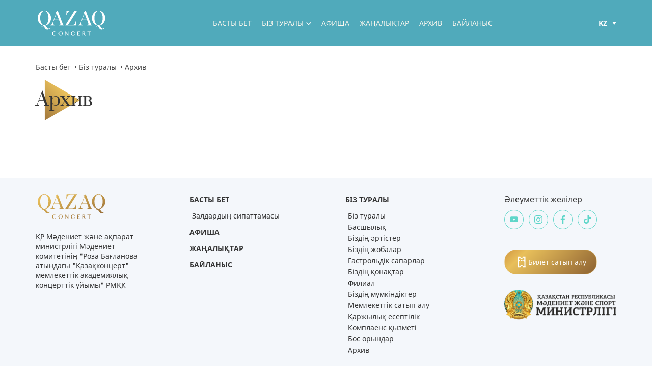

--- FILE ---
content_type: text/html; charset=UTF-8
request_url: https://qazaqconcert.kz/kz/pages/arhiv
body_size: 5658
content:
<!DOCTYPE html>
<html lang="ru">
	<head>
		<meta charset="utf-8">
		<meta http-equiv="X-UA-Compatible" content="IE=edge" />
		<meta name="viewport" content="width=device-width, initial-scale=1.0" />

		<meta name="google-site-verification" content="hcA9nZx6ZJBslKZQHYqPJsryiD-3VxVASyy3uIRXnPU" />

					<title>Архив</title>
			<meta name="description" content=""/>
			<meta name="keywords" content=""/>
		
    	<link rel="icon" href="/img/favicon.png">
			<link rel="stylesheet" href="//code.jquery.com/ui/1.12.1/themes/smoothness/jquery-ui.css">
	    <link rel="stylesheet" href="/css/jquery.fancybox.css">
	    <link rel="stylesheet" href="/css/slick.css">


	    	    	<link rel="stylesheet" href="/css/style.css?_v=8">

	    
	    <link rel="stylesheet" href="/css/app.css?_v=22">

	    <script src="/js/jquery-3.6.0.min.js"></script>

	    <script language="JavaScript" type="text/javascript" src="https://static.ticketon.kz/widget/consumer.js"></script>

		<meta name="csrfToken" content="JIKDzzEblZR8KiSaVSMzAmDxV4ulcpXRvHjhxdAukDCxBKu/D6+o25m4zpMajNqgyhqhHdjkOy6k0FrHEIJnB8XmXSvn8ASBVsE1upcR9OaEGdah5E2lCINmk4ZumMru/dr7pS7o7ML9KsV/69BZGg=="/>	</head>
	<body data-lang="kz">

		
		<div class="alert--fixed box-size " style="display: none;">
	        <div class="alert--content alert--width alert--block box-size">
	            <div class="alert--img">
	                <div class="alert--img__item active box-size">
	                    <svg version="1.1" id="Layer_1" xmlns="http://www.w3.org/2000/svg" xmlns:xlink="http://www.w3.org/1999/xlink" x="0px" y="0px"
	                        viewBox="0 0 329.954 329.954" xml:space="preserve">
	                        <path id="XMLID_89_" d="M99.85,299.045c2.813,2.813,6.629,4.393,10.607,4.393c3.979,0,7.794-1.581,10.606-4.393L325.56,94.548
	                            c2.814-2.813,4.394-6.628,4.394-10.606c0-3.979-1.58-7.794-4.394-10.607l-42.427-42.426c-5.857-5.857-15.355-5.858-21.213,0
	                            L110.461,182.37l-42.428-42.428c-2.813-2.813-6.629-4.394-10.607-4.394s-7.793,1.581-10.606,4.394L4.393,182.369
	                            c-5.857,5.858-5.857,15.355,0,21.213L99.85,299.045z"/>
	                    </svg>
	                </div>
	                <div class="alert--img__item warning box-size">
	                    <svg height="512pt" viewBox="0 -18 512.00043 512" width="512pt" xmlns="http://www.w3.org/2000/svg"><path d="m241 116h30v165h-30zm0 0"/>
	                        <path d="m256 371c-8.277344 0-15 6.722656-15 15s6.722656 15 15 15 15-6.722656 15-15-6.722656-15-15-15zm0 0"/>
	                        <path d="m502.53125 364.714844-180.890625-326.011719c-13.40625-24.230469-37.941406-38.703125-65.640625-38.703125s-52.234375 14.472656-65.640625 38.714844l-180.890625 325.988281c-12.976562 23.480469-12.597656 51.28125 1.027344 74.398437 13.621094 23.101563 37.777344 36.898438 64.597656 36.898438h361.8125c26.820312 0 50.976562-13.796875 64.597656-36.898438 13.625-23.117187 14.003906-50.917968 1.027344-74.386718zm-246.53125 66.285156c-24.8125 0-45-20.1875-45-45s20.1875-45 45-45 45 20.1875 45 45-20.1875 45-45 45zm45-120h-90v-225h90zm0 0"/>
	                    </svg>
	                </div>
	                <div class="alert--img__item error box-size">
	                    <svg class="box-size" version="1.1" id="Capa_1" xmlns="http://www.w3.org/2000/svg" xmlns:xlink="http://www.w3.org/1999/xlink" x="0px" y="0px"
	                        viewBox="0 0 455.111 455.111" xml:space="preserve">
	                        <circle style="fill:#E24C4B;" cx="227.556" cy="227.556" r="227.556"/>
	                        <path style="fill:#D1403F;" d="M455.111,227.556c0,125.156-102.4,227.556-227.556,227.556c-72.533,0-136.533-32.711-177.778-85.333
	                        c38.4,31.289,88.178,49.778,142.222,49.778c125.156,0,227.556-102.4,227.556-227.556c0-54.044-18.489-103.822-49.778-142.222
	                        C422.4,91.022,455.111,155.022,455.111,227.556z"/>
	                        <path style="fill:#FFFFFF;" d="M331.378,331.378c-8.533,8.533-22.756,8.533-31.289,0l-72.533-72.533l-72.533,72.533
	                        c-8.533,8.533-22.756,8.533-31.289,0c-8.533-8.533-8.533-22.756,0-31.289l72.533-72.533l-72.533-72.533
	                        c-8.533-8.533-8.533-22.756,0-31.289c8.533-8.533,22.756-8.533,31.289,0l72.533,72.533l72.533-72.533
	                        c8.533-8.533,22.756-8.533,31.289,0c8.533,8.533,8.533,22.756,0,31.289l-72.533,72.533l72.533,72.533
	                        C339.911,308.622,339.911,322.844,331.378,331.378z"/>
	                    </svg>
	                </div>
	            </div>
	            <div class="alert-text box-size">
	                <div class="alert--title box-size">
	                    	                </div>
	                <!-- <div class="alert--subtitle box-size"></div> -->
	            </div>
	            <div class="alert--x alert--close box-size">
	                <svg class="box-size" version="1.1" id="Layer_1" xmlns="http://www.w3.org/2000/svg" xmlns:xlink="http://www.w3.org/1999/xlink" x="0px" y="0px"
	                viewBox="0 0 284.559 284.559" xml:space="preserve">
	                    <path id="XMLID_90_" d="M4.394,237.739l42.427,42.427c2.812,2.813,6.629,4.394,10.606,4.394c3.978,0,7.794-1.581,10.606-4.394
	                        l74.246-74.246l74.246,74.246c2.813,2.813,6.629,4.394,10.606,4.394c3.978,0,7.794-1.581,10.607-4.394l42.427-42.427
	                        c5.858-5.858,5.858-15.355,0-21.213L205.92,142.28l74.245-74.247c2.814-2.813,4.394-6.628,4.394-10.606
	                        c0-3.979-1.58-7.794-4.394-10.607L237.739,4.393c-5.857-5.858-15.356-5.858-21.213,0.001L142.28,78.639L68.033,4.394
	                        c-5.857-5.858-15.356-5.858-21.213,0L4.394,46.82C1.58,49.633,0,53.448,0,57.426c0,3.978,1.58,7.793,4.394,10.606l74.245,74.247
	                        L4.394,216.526C-1.465,222.384-1.465,231.881,4.394,237.739z"/>
	                </svg>
	            </div>
	        </div>
	        <div class="alert--bg alert--close box-size"></div>

	        	    </div>

		<header>
    <div class="header_top  ">
        <div class="container">
            <a href="/" class="logo"></a>
            <ul class="menu">
                <li><a class="menu_link  " href="/kz/">Басты бет</a></li>
                <li class="sub_menu_link">
                    <a class="menu_link" href="javascript:;">Біз туралы</a>
                    <div class="sub_menu index">
                        <ul class="sub_menu_list">
                                                            <li>
									                                                                            <a class="sub_link" href="/kz/about"  > Біз туралы</a>
                                    									                                </li>
                                                            <li>
									                                                                            <a class="sub_link" href="/kz/directors"  >Басшылық</a>
                                    									                                </li>
                                                            <li>
									                                                                            <a class="sub_link" href="/kz/artists"  >Біздің әртістер</a>
                                    									                                </li>
                                                            <li>
									                                                                            <a class="sub_link" href="/kz/projects"  >Біздің жобалар </a>
                                    									                                </li>
                                                            <li>
									                                                                            <a class="sub_link" href="http://gastrol.qazaqconcert.kz/gastrol" target="_blank" >Гастрольдік сапарлар</a>
                                    									                                </li>
                                                            <li>
									                                                                            <a class="sub_link" href="/kz/guests"  >Біздің қонақтар</a>
                                    									                                </li>
                                                            <li>
									                                                                            <a class="sub_link" href="/kz/branch"  >Филиал</a>
                                    									                                </li>
                                                            <li>
									                                                                            <a class="sub_link" href="/kz/services"  >Біздің мүмкіндіктер</a>
                                    									                                </li>
                                                            <li>
									                                                                            <a class="sub_link" href="https://www.goszakup.gov.kz/ru/registry/plan?filter%5Bname%5D=&amp;filter%5Bcustomer%5D=030940002698&amp;filter%5Bnumber%5D=&amp;filter%5Bspec%5D=&amp;filter%5Bstatus%5D=&amp;filter%5Bqvazi%5D=&amp;smb" target="_blank" >Мемлекеттік сатып алу</a>
                                    									                                </li>
                                                            <li>
									                                                                            <a class="sub_link" href="https://gr5.gosreestr.kz/p/ru/GrObjects/objects/teaser-view/221382?WebReportPluginId=3275f66e-bd18-493e-a997-dad0883fe131&amp;WebReportId=0&amp;OptionName=WebReports" target="_blank" >Қаржылық есептілік</a>
                                    									                                </li>
                                                            <li>
									                                                                            <a class="sub_link" href="/kz/pages/kompleans-sluzba"  >Комплаенс қызметі</a>
                                    									                                </li>
                                                            <li>
									                                                                            <a class="sub_link" href="/kz/vakancies"  >Бос орындар</a>
                                    									                                </li>
                                                            <li>
									                                                                            <a class="sub_link" href="/kz/pages/arhiv"  >Архив</a>
                                    									                                </li>
                                                    </ul>
                    </div>
                </li>
                <li><a class="menu_link " href="/kz/posters">Афиша</a></li>
                <!--<li><a class="menu_link " href="/kz/artists">Біздің артистер</a></li>-->
                <li><a class="menu_link  " href="/kz/news">Жаңалықтар</a></li>
                <!--<li><a class="menu_link  " href="/kz/visit">"Qazaqstan" ОКЗ туралы</a></li>-->
<!--                <li><a class="menu_link --><!-- " href="/--><!--albums">--><!--</a></li>-->
                <li><a class="menu_link  " href="/kz/archive">Архив</a></li>
                <li><a class="menu_link  " href="/kz/contacts">Байланыс</a></li>
            </ul>
            <div class="right_top">
                <div class="mob_menu">
                    <span class="menu_btn">Мәзір                        <div class="burger_btn">
                            <div class="mob-start">
                                <span class="menu1"></span>
                                <span class="menu2"></span>
                                <span class="menu3"></span>
                            </div>
                        </div>
                    </span>
                </div>

                <div class="lang_block">
                    <a href="javascript:;" class="lang choice">kz</a>
                    <div class="other_lang">
                        <a href="/ru/kz/pages/arhiv" class="lang"  >Рус</a>
                        <a href="/en/kz/pages/arhiv" class="lang"  >ENG</a>
                        <a href="/kz/pages/arhiv" class="lang" style="display: none;" >Қаз</a>
                        <!-- <a href="/qq/kz/pages/arhiv" class="lang"  >Qaz</a> -->
                    </div>
                </div>
            </div>

        </div>
        <div class="under_nav">
            <span class="close">X</span>
        </div>
    </div>

    
</header>

		    <section class="page">
        <div class="container">
            <ul class="breadcrumbs">
                <li><a href="/kz/">Басты бет</a></li>
                <li><a>Біз туралы</a></li>
                <li><a>Архив</a></li>
            </ul>
            <p class="title figure poly_3 poly_3_yellow">Архив</p>
            <div class="about_block page_text text">
                            </div>
        </div>
    </section>




		<footer>
    <div class="footer_top">
        <div class="container">
            <ul class="footer_list">
                <li><a class="logo logo_footer" href="/kz/"></a></li>
                <li><p class="logo_text">ҚР Мәдениет және ақпарат министрлігі Мәдениет комитетінің "Роза Бағланова атындағы "Қазақконцерт" мемлекеттік академиялық концерттік ұйымы" РМҚК</p></li>
            </ul>
            <ul class="footer_list">
                <li class="list_title"><a class="footer_link" href="/kz/">Басты бет</a></li>
                <li style="margin-bottom: 10px"><a href="/kz/visit">Залдардың сипаттамасы</a></li>
                <li class="list_title"><a class="footer_link" href="/kz/posters">Афиша</a></li>
                <li class="list_title"><a class="footer_link" href="/kz/news">Жаңалықтар</a></li>
                <li class="list_title"><a class="footer_link" href="/kz/contacts">Байланыс</a></li>
            </ul>
            <ul class="footer_list">
                <li class="list_title"><a class="footer_link" href="/kz/about">Біз туралы</a></li>
                                    <li>
                                                                            <a href="/kz/about"  > Біз туралы</a>
                                                                    </li>
                                    <li>
                                                                            <a href="/kz/directors"  >Басшылық</a>
                                                                    </li>
                                    <li>
                                                                            <a href="/kz/artists"  >Біздің әртістер</a>
                                                                    </li>
                                    <li>
                                                                            <a href="/kz/projects"  >Біздің жобалар </a>
                                                                    </li>
                                    <li>
                                                                            <a href="http://gastrol.qazaqconcert.kz/gastrol" target="_blank" >Гастрольдік сапарлар</a>
                                                                    </li>
                                    <li>
                                                                            <a href="/kz/pages/guests"  >Біздің қонақтар</a>
                                                                    </li>
                                    <li>
                                                                            <a href="/kz/branch"  >Филиал</a>
                                                                    </li>
                                    <li>
                                                                            <a href="/kz/services"  >Біздің мүмкіндіктер</a>
                                                                    </li>
                                    <li>
                                                                            <a href="https://www.goszakup.gov.kz/ru/registry/plan?filter%5Bname%5D=&amp;filter%5Bcustomer%5D=030940002698&amp;filter%5Bnumber%5D=&amp;filter%5Bspec%5D=&amp;filter%5Bstatus%5D=&amp;filter%5Bqvazi%5D=&amp;smb" target="_blank" >Мемлекеттік сатып алу</a>
                                                                    </li>
                                    <li>
                                                                            <a href="https://gr5.gosreestr.kz/p/ru/GrObjects/objects/teaser-view/221382?WebReportPluginId=3275f66e-bd18-493e-a997-dad0883fe131&amp;WebReportId=0&amp;OptionName=WebReports" target="_blank" >Қаржылық есептілік</a>
                                                                    </li>
                                    <li>
                                                                            <a href="/kz/pages/kompleans-sluzba"  >Комплаенс қызметі</a>
                                                                    </li>
                                    <li>
                                                                            <a href="/kz/vakancies"  >Бос орындар</a>
                                                                    </li>
                                    <li>
                                                                            <a href="/kz/pages/arhiv"  >Архив</a>
                                                                    </li>
                                <!-- <li><a href="/kz/sixty-years">«QAZAQСONCERT» 60 жыл</a></li>
                <li><a href="/kz/services">Біздің мүмкіндіктер</a></li>
                <li><a href="/kz/directors">Басшылық</a></li>
                <li><a href="/kz/artists">Ұжымдар</a></li>
                <li><a href="/kz/folklore">Фольклор</a></li>
                <li><a href="/kz/classic">Классика</a></li>
                <li><a href="/kz/estrada">Эстрада</a></li>
                <li><a href="/kz/theatre">Театр</a></li>
                <li><a href="/kz/albums">Фотоесеп</a></li>
                <li><a href="/kz/vakancies">Бос орындар</a></li> -->
            </ul>
            <ul class="footer_list">
                <li><p>Әлеуметтік желілер</p></li>
                <li class="soc_block">
                                            <a class="soc_item youtube" href="https://www.youtube.com/channel/UC4CKGPP1Ex7HG6pMbE3TBaw" target="_blank"></a>
                                                                <a class="soc_item instagram" href="https://www.instagram.com/qazaqconcert/" target="_blank"></a>
                                                                <a class="soc_item facebook" href="https://www.facebook.com/RBQazaqconcert" target="_blank"></a>
                                                                <a class="soc_item tiktok" href="https://www.tiktok.com/@qazaqconcertlive?_" target="_blank"></a>
                                    </li>
                <li><a class="ticket_btn" href="javascript:ticketon.openPlace('https://ticketon.kz/place/ckz-qazaqstan')">
                <svg width="26" height="27" viewBox="0 0 26 27" fill="none" xmlns="http://www.w3.org/2000/svg">
                  <path d="M15.5758 2.69117C15.5896 4.18034 14.3945 5.40063 12.9065 5.41863C11.4154 5.43663 10.1932 4.24201 10.1745 2.75169L8.57733 2.76854L8.57848 2.77275L5.3374 2.81029L5.5856 24.3634L8.81595 24.3259L10.4479 24.3063C10.4319 22.8302 11.6154 21.6175 13.0923 21.5992C14.5707 21.5823 15.7811 22.7666 15.7987 24.245L17.4322 24.227L20.663 24.1891L20.414 2.63525L15.5758 2.69117ZM18.358 11.2922L18.4836 22.0618L16.8091 22.0818C16.0476 20.8071 14.6642 19.9514 13.0731 19.9713C11.4832 19.9893 10.1208 20.876 9.3878 22.1676L7.71248 22.1867L7.58877 11.4182L9.74209 11.3937L9.72332 9.7785L7.56962 9.8034L7.5137 4.95671L9.2051 4.93833C9.96653 6.20228 11.3442 7.04836 12.9253 7.03304C14.5106 7.01504 15.8722 6.13602 16.6065 4.85253L18.2822 4.83223L18.3377 9.67777L16.2721 9.7019L16.2912 11.319L18.358 11.2922Z" fill="white"/>
                  <path d="M11.347 11.3763L14.6 11.3384L14.5811 9.72217L11.3281 9.76012L11.347 11.3763Z" fill="white"/>
                </svg>
                <span>Билет сатып алу</span>
                </a></li>
                <li>
                    <a class="min_sport_logo" href="https://www.gov.kz/memleket/entities/mcs?lang=kk" target="_blank">
                        <img src="/img/mcs_logo_dr.png" alt="">
                    </a>
                </li>
            </ul>
        </div>
    </div>
    <div class="footer_bottom">
        <div class="container">
            <p>©2019-2026. Барлық құқықтар сақталған.</p>
            <p>Разработка сайтов в <a href="https://astanacreative.kz" target="_blank">AstanaCreative</a></p>
        </div>
    </div>
</footer>

	    <div class="popup request" id="contact_form">
	        <p class="request_title">Форма заявки</p>
	        <form method="post" accept-charset="utf-8" class="request_form" action="/kz/requests/send" action="/kz/pages/arhiv"><div style="display:none;"><input type="hidden" name="_csrfToken" autocomplete="off" value="JIKDzzEblZR8KiSaVSMzAmDxV4ulcpXRvHjhxdAukDCxBKu/D6+o25m4zpMajNqgyhqhHdjkOy6k0FrHEIJnB8XmXSvn8ASBVsE1upcR9OaEGdah5E2lCINmk4ZumMru/dr7pS7o7ML9KsV/69BZGg=="/></div>	            <label for="">Аты-жөні*</label>
	            <input class="form_item" type="text" name="name" required>
	            <label for="">Телефон*</label>
	            <input class="form_item"  name="phone" type="tel" required>
	            <label for="">Email</label>
	            <input class="form_item" name="email" type="email">
	            <label for="">Хабарлама</label>
	            <textarea class="form_item" name="message" id="" cols="30" rows="4"></textarea>
	            <input type="hidden" id="vacancy_name" name="vacancy_name">
	            <button type="submit" class="form_btn">Өтінімді жіберу</button>
	        </form>	    </div>

			<div class="popup request vakancy_form" id="vakancy_form">
	        <p class="request_title">Өтінішіңізді жіберіңіз</p>
	        <form method="post" accept-charset="utf-8" class="request_form" action="/kz/requests/send" action="/kz/pages/arhiv"><div style="display:none;"><input type="hidden" name="_csrfToken" autocomplete="off" value="JIKDzzEblZR8KiSaVSMzAmDxV4ulcpXRvHjhxdAukDCxBKu/D6+o25m4zpMajNqgyhqhHdjkOy6k0FrHEIJnB8XmXSvn8ASBVsE1upcR9OaEGdah5E2lCINmk4ZumMru/dr7pS7o7ML9KsV/69BZGg=="/></div>	            <label for="">Аты-жөні*</label>
	            <input class="form_item" type="text" name="name" required>
	            <label for="">Email</label>
	            <input class="form_item" name="email" type="email">
							<label for="">Хабарлама</label>
	            <textarea class="form_item" name="message" id="" cols="30" rows="4"></textarea>
							<label class="input-file">
								<input type="file" name="file">
								<span class="input-file-btn">
									<svg width="22" height="22" viewBox="0 0 22 22" fill="none" xmlns="http://www.w3.org/2000/svg">
										<path d="M8.94336 11.9336C9.37281 12.5077 9.92072 12.9827 10.5499 13.3265C11.1791 13.6703 11.8749 13.8747 12.59 13.9259C13.3052 13.9771 14.0229 13.8739 14.6947 13.6233C15.3665 13.3728 15.9765 12.9806 16.4834 12.4736L19.4834 9.47356C20.3942 8.53055 20.8981 7.26754 20.8867 5.95655C20.8753 4.64557 20.3495 3.39151 19.4225 2.46447C18.4954 1.53743 17.2413 1.01158 15.9304 1.00019C14.6194 0.988797 13.3564 1.49277 12.4134 2.40356L10.6934 4.11356" stroke="black" stroke-width="2" stroke-linecap="round" stroke-linejoin="round"/>
										<path d="M12.9436 9.93357C12.5141 9.35945 11.9662 8.88439 11.337 8.54063C10.7078 8.19688 10.0121 7.99246 9.29691 7.94124C8.58177 7.89002 7.86397 7.99321 7.19221 8.24379C6.52045 8.49438 5.91044 8.8865 5.40356 9.39357L2.40356 12.3936C1.49277 13.3366 0.988797 14.5996 1.00019 15.9106C1.01158 17.2216 1.53743 18.4756 2.46447 19.4027C3.39151 20.3297 4.64557 20.8556 5.95655 20.8669C7.26754 20.8783 8.53055 20.3744 9.47356 19.4636L11.1836 17.7536" stroke="black" stroke-width="2" stroke-linecap="round" stroke-linejoin="round"/>
									</svg>
								</span>
								<span class="input-file-text">Приложить резюме</span>
							</label>
	            <input type="hidden" id="vacancy_name" name="vacancy_name">
	            <button type="submit" class="form_btn">Өтінімді жіберу</button>
	        </form>	    </div>



	    <script src="/js/jquery.fancybox.min.js"></script>
			<script src="//code.jquery.com/jquery-1.12.4.js"></script>
  		<script src="//code.jquery.com/ui/1.12.1/jquery-ui.js"></script>
			<script src="/js/waypoints.js"></script>
			<script src="/js/datepicker-en-GB.js"></script>
			<script src="/js/datepicker-kk.js?_v=2"></script>
			<script src="/js/datepicker-ru.js"></script>

			<script src="/js/slick.min.js"></script>

	    
			<script src="/js/app.js?_v=18"></script>

	    

	    <script src="/js/lazyload.min.js"></script>
	    <script>
	    	var lazyLoadInstance = new LazyLoad({
	    		elements_selector: ".lazy"
	    	});
	    </script>

	</body>
</html>


--- FILE ---
content_type: text/css
request_url: https://qazaqconcert.kz/css/app.css?_v=22
body_size: 5868
content:
/*elements*/
.title {
  font-family: 'Prata',Arial,Helvetica,sans-serif;
}
body {
  font-family: 'NotoSans',Arial,Helvetica,sans-serif;
}
.pagination {
  margin: 0;
  margin-top: 40px;
  gap: 10px;
}
.pagination a {
  display: flex;
  align-items: center;
  justify-content: center;
  width: 42px;
  height: 42px;
  border-radius: 6px;
  color: #333333;
  border: 1px solid transparent;
  transition: all 0.3s ease-in-out;
}
.pagination a:hover:not(.disabled) {
  border-color: #5ED6C9;
}
.pagination li.active a {
  background: #5ED6C9;
}
.other_type {
  z-index: 1;
}

.sub_menu_link:hover .sub_menu {
  max-height: 580px;
}

/*header*/
.header_top {
  background: #50AABB;
}
.header_top.scroll {
  background: #50AABB;
}
.logo {
  display: block;
  width: 140px;
  height: 50px;
  background: url(../img/logo-head.svg) center / contain no-repeat;
}
.menu_link {
  font-size: 14px;
}
.lang.choice {
  color: #FFFFFF;
}
.lang_block{
  background: url(../img/arr-down.svg) center right no-repeat;
}
.other_lang {
  top: 115%;
  background: #50AABB;
}
.sub_link {
  background: rgba(80, 170, 187, 0.8);
}
.under_nav {
  background: rgba(80, 170, 187, 0.8);
}

/*footer*/
footer {
  background: #F4F7FB;
}
.logo_footer {
  background: url(../img/logo-footer.svg) center / contain no-repeat;
}
.footer_list, .footer_link {
  color: #333333;
}
.footer_list a:not(.footer_link) {
  color: #333333;
}
footer .soc_item {
  border: 1px solid rgba(94, 214, 201, 1);
}
footer .youtube {
  background-image: url(../img/youtube-bl.svg);
}
footer .instagram {
  background-image: url(../img/insta-bl.svg);
}
footer .facebook {
  background-image: url(../img/facebook-bl.svg);
}
footer .telegram {
  background-image: url(../img/telegram-bl.svg);
}
footer .tiktok {
  background-image: url(../img/tiktok-bl.svg);
}
.footer_list a.ticket_btn {
    display: flex;
    align-items: center;
    gap: 10px;
    width: max-content;
    border-radius: 40px;
    padding: 10px 20px;
    background: linear-gradient(135deg, #D19740 0%, #E9C05B 19.23%, #916634 95.83%);
    background-repeat: no-repeat;
    border: 1px solid rgba(223, 175, 75, 0.5);
    color: #FFFFFF;
}
.footer_bottom{
  display: flex;
  flex-wrap: wrap;
  align-items: center;
  justify-content: space-between;
  gap: 20px;
  color: #333333;
  /* border-top: 1px solid #333333; */
}
.footer_bottom a {
  color: #333333;
  text-decoration: underline;
}

/*main slider*/
.slide .container {
  display: none;
}

/*bottom slider*/
.bottom_slide {
  display: grid;
  grid-template-columns: 45% 1fr;
  margin: 0 5px;
}
.bottom_slide_img {
  float: none;
  width: 100%;
  height: 100%;
  min-height: 155px;
  border-radius: 15px 0px 0px 15px;
  overflow: hidden;
}
.bottom_slide_text {
  display: flex;
  flex-direction: column;
  height: 100%;
  width: 100% !important;
  margin: 0;
  padding: 18px 15px;
  background: linear-gradient(180deg, #FFFFFF 33.89%, rgba(255, 255, 255, 0) 100%);
  border-width: 1px 1px 1px 0px;
  border-style: solid;
  border-color: rgba(255, 255, 255, 0.5);
  backdrop-filter: blur(200px);
  border-radius: 0px 15px 15px 0px;
  color: #333333;
}
.slide_title {
  color: #333333;
}
.slick-dots .slick-active button {
  padding: 6px;
  background: #5BB6C4;
}

/*social icon*/
.soc_item {
  width: 38px;
  height: 38px;
  opacity: 1;
  transition: all 0.3s linear;
}
.soc_item:hover {
  transform: scale(1.2) rotateZ(-90deg);
}

/*figure*/
.figure {
  z-index: 0;
  max-width: max-content;
}
.poly_0:before {
  left: 72px;
  width: 75px;
  height: 75px;
  top: 50%;
  border-radius: 50%;
  background: linear-gradient(135deg, #D19740 0%, #E9C05B 32.92%, #916634 95.83%);
  transform: translateY(-50%);
}
.poly_01::before {
  top: 0;
  transform: unset;
}
.poly_04::before {
  left: 100px;
}
.poly_14::before {
  border-radius: 100%;
}
.figure span {
  position: relative;
  z-index: 1;
}

/*concert section*/
.concert {
  overflow: hidden;
}
.concert__slider .slick-list {
  padding: 20px 0;
}
.concert__slider .slick-track {
  display: flex;
  align-items: stretch;
  height: 100%;
}
.concert__card {
  display: flex !important;
  flex-direction: column;
  height: auto;
  margin: 0 10px;
  background: #FFFFFF;
  box-shadow: 0px 0px 15px rgba(0, 0, 0, 0.05);
  border-radius: 5px;
  overflow: hidden;
}
.concert__img {
  min-height: 220px;
  height: 220px;
  overflow: hidden;
}
.concert__img img {
  width: 100%;
  max-width: 100%;
  height: 100%;
  object-fit: cover;
  transition: all 0.3s ease-in-out;
}
.concert__img:hover img {
  transform: scale(1.1);
}
.concert__caption {
  flex-grow: 1;
  padding: 20px;
  background: url(/img/back-1.png) center/cover no-repeat;
  color: inherit;
}
.concert__desc {
  display: flex;
  flex-direction: column;
  /* height: -webkit-fill-available; */
  padding: 20px;
}
.concert__info {
  display: grid;
  gap: 15px;
  padding-bottom: 15px;
  margin-bottom: 15px;
  border-bottom: 1px solid #EAE5E5;
}
.concert__hall {
  margin-bottom: 15px;
}
.concert__btn {
  display: block;
  max-width: max-content;
  padding: 10px 25px;
  /* margin-top: auto; */
  background: #5ED6C9;
  color: #FFFFFF;
}
.concert .slick_next {
  right: -30px;
  background: url(../img/right_y.svg) center / 14px no-repeat;
}
.concert .slick_prev {
  left: -30px;
  background: url(../img/left_y.svg) center / 14px no-repeat;
}

/*news section*/
.news {
  background-color: #F4F7FB;
}
.news__wrap {
  display: grid;
  grid-template-columns: 5fr 7fr;
  gap: 15px;
}
.news_item {
  background-color: #FFFFFF;
}
.news_item_rw:first-child {
  grid-row: span 4;
  display: flex;
  flex-direction: column;
  box-shadow: 0px 0px 20px rgba(0, 0, 0, 0.05);
  border-radius: 5px;
  overflow: hidden;
}
.news_item_rw {
  display: grid;
  grid-template-columns: 141px 1fr;
  box-shadow: 0px 0px 20px rgba(0, 0, 0, 0.05);
  border-radius: 5px;
  overflow: hidden;
}
.news_item_rw:first-child .news_img {
  flex-grow: 1;
  margin-bottom: 0;
}
.news_item_rw .news_img {
  height: 117px;
  margin-bottom: 0;
}
.news__desc {
  padding: 20px;
}
.news__desc .afisha_date, .news__desc .afisha_title {
  text-align: start;
  overflow: hidden;
  text-overflow: ellipsis;
  display: -moz-box;
  display: -webkit-box;
  line-clamp: 2;
  box-orient: vertical;
  -moz-box-orient: vertical;
  -webkit-line-clamp: 2;
  -webkit-box-orient: vertical;
}
.news__desc .afisha_date {
  color: #429D9F;
  font-weight: 400;
  font-size: 14px;
}
.news_img img {
  object-position: 50% 40%;
}
.more--yellow {
  background: linear-gradient(135deg, #D19740 0%, #E9C05B 32.92%, #916634 95.83%);
}
.archive_cards .slick-list, .archive_cards .slick-track {
  height: 100%;
}
.archive_card {
  display: flex !important;
  gap: 50px;
}
.archive_card .afisha_img {
  width: 200px;
  height: auto;
  flex-shrink: 0;
}
.afisha_img img {
  width: 100%;
  height: 100%;
}
.archive_card  .afisha_desc {
  display: grid;
  gap: 25px;
  align-self: center;
}
.archive_card .afisha_info {
  display: grid;
  gap: 15px;
}
.archive_card  .afisha_title {
  font-size: 24px;
  font-family: 'Prata';
  text-align: start;
}
.archive_card .afisha_btn_more {
  border: 1px solid #5ED6C9;
  border-radius: 16px;
  font-size: 16px;
}

/* Место проведения: ARTE галереясы / ARTE Gallery
Начало: 19:00
Продолжительность: 1ч. 30мин. */

/*about section*/
.about_section {
  padding: 90px 0;
}
.about__container {
  color: #FFFFFF;
}
.about__title span {
  display: block;
  color: rgba(249, 200, 71, 1);
}
.d-flex {
  align-content: flex-start;
  align-items: flex-start;
}
.about_bg img {
  height: 100%;
  width: 100%;
  max-width: 100%;
  object-fit: cover;
  margin-top: 0;
}
.about_btn:before {
  content: none;
}
.about_btn span {
  position: relative;
  z-index: 1;
}
.qazaq__container {
  position: relative;
}
.qazaq__desc {
  position: relative;
  z-index: 1;
  width: 100%;
  max-width: 562px;
}
.qazaq__slider {
  position: absolute;
  right: 0;
  top: 50%;
  transform: translateY(-50%);
  width: 100%;
  height: 85%;
}
.qazaq__slide {
  position: relative;
  display: block;
  width: 100%;
  height: 100%;
}
.qazaq__media {
  position: relative;
  display: block;
  width: 100%;
  height: 100%;
}
.qazaq__media::before {
  position: absolute;
  right: 0;
  left: 0;
  top: 0;
  bottom: 0;
  content: '';
  width: 100%;
  height: 100%;
  background: linear-gradient(90deg, #FFFFFF 39%, rgba(255, 255, 255, 0) 100%);
}
.qazaq__media::after {
  position: absolute;
  top: 50%;
  right: 20%;
  transform: translateY(-50%);
  content: '';
  width: 120px;
  height: 120px;
  border-radius: 100%;
  background: url(/img/play-1.svg) #fff center no-repeat;
  z-index: 2;
}
.qazaq__media img {
  width: 100%;
  max-width: 100%;
  height: 100%;
  object-fit: cover;
}
.qazaq__slider .slick-list , .qazaq__slider .slick-track {
  height: 100%;
}
.qazaq_arrows {
  position: absolute;
  bottom: 0;
  right: 0;
  display: flex;
  gap: 1px;
}
.qazaq__slider .slick_arrow {
  position: relative;
  top: auto;
  left: auto;
  display: flex;
  align-items: center;
  justify-content: center;
  width: 45px;
  height: 45px;
  transform: unset;
  background: rgba(255, 255, 255, 0.75);
}

/*tour section*/
.tour_bg {
  background: #F4F7FB;
}
.tour_text .title {
  text-align: start;
  margin-bottom: 30px;
}
.tour_text {
  width: 50%;
}
.tour__desc {
  margin-bottom: 30px;
}
.tour_text__buttons {
  gap: 60px;
}
.tour_text .more {
  margin: 0;
}
/*partner section*/
.partner_slider {
  margin-top: 50px;
}
.partner_slider .slick-list {
  padding: 20px 0;
}
.partner {
  height: 86px;
  background: #FFFFFF;
  background-size: contain;
  background-repeat: no-repeat;
  background-position: center;
  box-shadow: 0px 0px 20px rgba(0, 0, 0, 0.05);
}

/*breadcrumbs*/
.page {
  padding-top: 90px;
}

/*files*/
.file__item{
  display: flex;
  align-items: center;
  gap: 30px;
  padding: 30px;
  background-color: #FFFFFF;
  box-shadow: 0px 0px 20px rgba(0, 0, 0, 0.05);
  border-radius: 4px;
  font-size: 18px;
}
.file__item span {
  flex-grow: 1;
}
.file {
  align-self: flex-start;
  min-width: 38px;
  height: 50px;
}
.file__downl svg {
  width: 18px;
  height: 15px;
  pointer-events: none;
}
.file__downl path {
  transition: all 0.3s ease-in-out;
}
.file__downl:hover path {
  stroke: #4086f4;
}
.file__caption {
  display: grid;
  flex-grow: 1;
}

/*about page*/
.page_about {
  position: relative;
}
.page_about::before {
  content: '';
  background: url(../img/back-2.png) no-repeat;
  background-size: cover;
  background-position-x: left;
  height: 95%;
  width: 20%;
  position: absolute;
  bottom: 0;
  left: 0;
}
.page_about::after {
  content: '';
  background: url(../img/back-3.png) no-repeat;
  background-size: cover;
  background-position-x: right;
  width: 35%;
  height: 100%;
  position: absolute;
  top: 50%;
  transform: translateY(-50%);
  right: 0;
  z-index: -1;
}
.about__wrap .title {
  margin-bottom: 50px;
}
.about__box {
  display: grid;
  grid-template-columns: 1fr 363px;
  column-gap: 60px;
  row-gap: 30px;
}
.card__img {
  height: 570px;
  margin-bottom: 20px;
}
.card__img img {
  width: 100%;
  height: 100%;
  max-width: 100%;
  object-fit: cover;
}

/*directors page*/
.dir_item {
  border: 1px solid #DFDFDF;
  background-color: #FFFFFF;
  box-shadow: unset;
}
.dir_img {
  min-height: 262px;
  width: 32%;
}
.dir_text {
  width: 68%;
  padding: 25px;
  text-align: start;
}
.dir_text:before {
  content: none;
}
.dir_name {
  margin-bottom: 20px;
}
.dir_position {
  padding: 0;
  margin-bottom: 20px;
  font-size: 16px;
}
.dir_position:before {
  content: none;
}
.dir_btn {
  display: block;
  max-width: max-content;
  border-radius: 0;
  color: #FFFFFF;
}

/*artists page*/
.artist {
  display: flex;
  flex-wrap: wrap;
}
.artist__more_box {
  display: flex;
  flex-wrap: wrap;
  gap: 20px;
}
.artist__more {
  display: inline-block;
  padding: 10px 15px;
  border: 1px solid rgb(48, 213, 200);
  transition: all 0.3s ease;
}
.artist__more:last-child {
  margin-right: 0;
}
.artist__more_dr {
  background-color: transparent;
  border: 1px solid #DFDFDF;
}
.artist__more::after {
  content: none;
}
.artist__more:hover {
  background-color: rgb(0, 239, 220);
  border: 1px solid rgb(0, 239, 220);
}
.artist_item {
  flex: 1 1 20%;
  padding: 30px;
  text-align: center;
}
.artist__more_box .more {
  margin-right: 0;
}
/*inner artist*/
.page_desc, .page_info {
position: relative;
}
.page_info::before {
  content: '';
  background: url(../img/back-5.png) no-repeat;
  background-size: contain;
  background-position-x: right;
  width: 10%;
  height: 55%;
  position: absolute;
  top: 10px;
  left: 5%;
  z-index: -1;
}
.page_desc::before {
  content: '';
  background: url(../img/back-4.png) no-repeat;
  background-size: contain;
  background-position-x: right;
  width: 10%;
  height: 55%;
  position: absolute;
  top: 50%;
  transform: translateY(-50%);
  left: 5%;
  z-index: -1;
}
.page_desc::after {
  content: '';
  background: url(../img/back-3.png) no-repeat;
  background-size: cover;
  background-position-x: right;
  width: 35%;
  height: 100%;
  position: absolute;
  top: 50%;
  transform: translateY(-50%);
  right: 0;
  z-index: -1;
}
.category_inner_content {
  margin: 0;
}
.category_inner_box {
  display: grid;
  grid-template-columns: 1fr 35%;
  column-gap: 60px;
  row-gap: 30px;
}
.category_inner_img {
  height: 590px;
  padding: 60px;
  background-color: #FFF9EA;
  background-image: url(../img/bg2.png);
  background-repeat: no-repeat;
  background-size: cover;
  border-radius: 4px;
}
.category_inner_img img {
  width: 100%;
  max-width: 100%;
  height: 100%;
  object-fit: cover;
  box-shadow: 24px 24px 48px rgba(60, 0, 2, 0.24), 6px 6px 12px rgba(80, 0, 3, 0.503595);
  border-radius: 4px;
}
.category_inner_desc .title {
  margin-bottom: 20px;
}
.category_inner_txt {
  margin-bottom: 40px;
}
.sidebar_song_top {
  padding: 26px 32px;
  margin-bottom: 10px;
  background-color: #FFF9EA;
  border: 1px solid #F2D7D8;
}
.sidebar_song_title {
  width: unset;
  flex-grow: 1;
}
.sidebar_song {
  margin: 0;
  border: 1px solid #DFDFDF;
}
.photo_slider {
  margin: 0;
}
.song_item {
  padding: 19px 32px;
  margin-bottom: 0;
  gap: 15px;
  background-color: #FFF;
}
.song_item:after {
  content: "";
  position: absolute;
  height: 1px;
  width: 100%;
  left: 0;
  right: 0;
  bottom: 0;
  background-color: #DFDFDF;
}
.song_name {
  color: #333333;
  font-size: 16px;
}
.song_play {
  margin-right: 15px;
  opacity: 1;
}
.song_download {
  opacity: 1;
}
.page_photo {
  background: linear-gradient(90deg, #5BB6C4 0%, #68E2E7 100%);
}
.page_photo .title {
  color: #fff;
}
.photo_slider {
  margin-bottom: 20px;
}
.photo_slider .slick-slide {
  margin: 0 10px;
}
.photo_slider  .slick-track {
  margin: 0;
}
.photo_arrows {
  display: flex;
  align-items: center;
  gap: 20px;
  max-width: max-content;
  margin: 0 auto;
}
.photo_arrows .slick_prev, .video_arrows .slick_prev {
  width: auto;
  margin-right: 0;
  background-image: unset;
}
.photo_arrows .slick_next, .video_arrows .slick_next {
  width: auto;
  background-image: unset;
}
.photo_arrows .slick_prev path, .photo_arrows .slick_next path {
  transition: all 0.3s ease-in-out;
}
.photo_arrows .slick_prev:hover path, .photo_arrows .slick_next:hover path {
  fill: #fff;
}
.song__top {
  padding: 0;
  background: transparent;
}
.song__top:after {
  content: none;
}
.song__title {
  width: 100%;
  margin: 0;
}
.song__top .song_play {
  display: none;
}
.sidebar_song .song_length  {
  display: none;
}
.song_length {
  max-width: unset;
}
.video_slider {
  width: 100%;
}

/*adaldyk-alany page*/
.adaldyk__title {
  margin-bottom: 50px;
}
.about__wrapper {
  display: grid;
  grid-template-columns: 1fr 1fr;
  align-items: start;
  gap: 30px;
}
.adaldyk__block {
  max-width: 480px;
  margin: 0;
}
.about__files {
  display: grid;
  align-items: start;
  gap: 15px;
}

/*services page*/
.services {
  padding-top: 0;
}
.services__title {
  margin-bottom: 50px;
}
.services__lists {
  display: grid;
  grid-template-columns: 1fr 1fr;
  align-items: start;
  gap: 30px;
}
.list li {
  position: relative;
  padding-left: 30px;
  margin-bottom: 20px;
}
.list li:last-child {
  margin-bottom: 0;
}
.list li::before {
  position: absolute;
  top: 50%;
  left: 0;
  transform: translateY(-50%);
}
.list_green li::before {
  content: url(/img/arr-green.svg);
}
.list_yellow li::before {
  content: url(/img/arr-yellow.svg);
}
/*hall*/
.hall_types {
  gap: 25px;
}
.services__hall {
  margin-top: 100px;
}
.hall_item {
  display: flex;
  flex-direction: column;
  justify-content: flex-end;
  height: 300px;
  padding: 50px;
  border: none;
}
.hall_types .hall_item:nth-child(even) {
  margin-top: 0;
}
.hall_item:hover .hall_name {
  background-color: transparent;
}
.hall_item::before {
  position: absolute;
  left: 0;
  right: 0;
  top: 0;
  content: '';
  width: 100%;
  height: 100%;
  background: linear-gradient(180deg, rgba(94, 214, 201, 0) 0%, rgba(0, 0, 0, 0) 0.01%, #000000 100%), url(image.png);
}
.hall_name {
  position: relative;
  left: 0;
  width: 100%;
  min-width: unset;
  max-width: unset;
  padding: 0;
  text-align: start;
  font-size: 24px;
  color: #fff;
  background-color: transparent;
  z-index: 1;
}

/*branch page*/
.branch__title {
  margin-bottom: 50px;
}
.branch__wrapper {
  display: grid;
  grid-template-columns: 8fr 4fr;
  gap: 30px;
}
.branch__block {
  max-width: 655px;
  margin: 0;
}
.branch__img {
  height: 370px;
}
.branch__img img {
  width: 100%;
  max-width: 100%;
  height: 100%;
  object-fit: cover;
}

/*vakancy page*/
.vakancy__title {
  margin-bottom: 50px;
}
.vakancy__title.poly_14::before {
  right: 20px;
  left: auto;
}

.accordion li {
  position: relative;
  margin-bottom: 20px;
}
.accordion li:last-child {
  margin-bottom: 0;
}
.accordion__content {
  display: none;
  padding: 20px 25px;
  border: 1px solid #DFDFDF;
}
.accordion__caption {
  position: relative;
  display: block;
  width: 100%;
  padding: 20px 25px;
  border: 1px solid #DFDFDF;
  font-weight: 700;
  cursor: pointer;
  user-select: none;
}
.accordion__caption:after {
  width: 8px;
  height: 8px;
  border-right: 2px solid #000000;
  border-bottom: 2px solid #000000;
  position: absolute;
  right: 25px;
  content: " ";
  top: 45%;
  transform: rotate(45deg) translateY(-50%);
  -webkit-transition: all 0.2s ease-in-out;
  -moz-transition: all 0.2s ease-in-out;
  transition: all 0.2s ease-in-out;
}
.accordion__caption.active {
  background: #5ED6C9;
}
.accordion__caption.active:after {
  transform: rotate(-135deg) translateY(-50%);;
  -webkit-transition: all 0.2s ease-in-out;
  -moz-transition: all 0.2s ease-in-out;
  transition: all 0.2s ease-in-out;
}
.accordion__txt {
  max-width: 480px;
  margin-bottom: 20px;
}
.accordion__link {
  display: block;
  max-width: max-content;
  padding: 10px 25px;
  color: #333;
  border-radius: 0;
  background: none;
  background-color: rgb(48, 213, 200);
  -webkit-transition: all 0.2s ease-in-out;
  -moz-transition: all 0.2s ease-in-out;
  transition: all 0.2s ease-in-out;
}
.accordion__link:hover {
  background-color: rgb(0, 239, 220);
}
.accordion__content ul {
  list-style-type: disc;
  list-style-position: inside;
}

/*form vakancy*/
.vakancy_form {
  padding: 30px !important;
  box-shadow: 0px 0px 24px rgba(0, 0, 0, 0.04);
  border-radius: 6px;
}
.request_title {
  text-align: start;
}
.form_item {
  padding: 20px 25px;
  border: 1px solid #E1E1E1;
  border-radius: 10px;
  background: #FFFFFF;
}
.form_item:focus {
  border-color: #5ED6C9;
}
.form_btn {
  color: #fff;
  border-radius: 10px;
  background: #5ED6C9;
  -webkit-transition: all 0.2s ease-in-out;
  -moz-transition: all 0.2s ease-in-out;
  transition: all 0.2s ease-in-out;
}
.form_btn:hover {
  background: hsl(174, 49%, 60%);
}
.fancybox-button:focus, .fancybox-button:hover {
  color: #333;
}
.input-file {
	position: relative;
	display: flex;
  align-items: center;
  gap: 20px;
}
.input-file-btn {
	position: relative;
	display: inline-block;
	cursor: pointer;
	transition: background-color 0.2s;
}
.input-file-text {
  display: inline-block;
  color: #898989;
}
.input-file input[type=file] {
	position: absolute;
	z-index: -1;
	opacity: 0;
	display: block;
	width: 0;
	height: 0;
}
.input-file input[type=file]:focus + .input-file-btn {
	box-shadow: 0 0 0 0.2rem rgba(0,123,255,.25);
}
.input-file input[type=file]:disabled + .input-file-btn {
	opacity: 0.5;
}

/*projects page*/
.projects__title {
  margin-bottom: 50px;
}
.projects__caption {
  font-size: 18px;
  font-family: 'Prata',Arial,Helvetica,sans-serif;
  color: #000000;
  transition: all 0.3s ease-in-out;
}
.projects__cards {
  display: grid;
  grid-template-columns: repeat(3, 1fr);
  gap: 20px;
}
.projects__card {
  padding: 25px;
  border: 1px solid #DFDFDF;
  border-radius: 16px;
  transition: all 0.3s ease-in-out;
}
.projects__card:hover {
  background: #50AABB;
}
.projects__card:hover .projects__caption {
  color: #fff;
}
/*project inner*/
.project__files {
  display: grid;
  grid-template-columns: repeat(2, 1fr);
  gap: 20px;
  margin-top: 100px;
}
.project__wrapper {
  display: grid;
  grid-template-columns: 1fr 40%;
  gap: 25px;
}
.project__slider {
  margin-bottom: 25px;
}
.project__arrows {
  margin-bottom: 50px;
}
.project__video {
  margin-bottom: 25px;
}

/*relic*/
.relic__title {
  margin-bottom: 50px;
}
.tools, .songs-relic, .video-relic {
  padding-top: 0;
}
.songs-relic .song_main {
  margin: 0;
}
.songs-relic .song_play {
  margin-right: 0;
  background: url(../img/play-2.svg) center / contain no-repeat;
}
.songs-relic .song_play.active {
  background-image: url(../img/pause.svg);
}
.songs-relic .list_item {
  gap: 40px;
  padding: 30px;
  border: none;
  background: #FFFFFF;
  box-shadow: 0px 0px 20px rgba(0, 0, 0, 0.05);
  border-radius: 4px;
}
.songs-relic .list_item:hover {
  border: none;
  box-shadow: 0px 6px 8px rgba(0, 0, 0, 0.16);
}
.songs-relic .song_title {
  flex-grow: 1;
}
.video-relic__title {
  margin-bottom: 30px;
}
.video-relic__cards {
  display: grid;
  grid-template-columns: repeat(3, 1fr);
  gap: 20px;
}
.video-relic__card {
  height: 203px;
}
.video-relic__card iframe {
  width: 100%;
  height: 100%;
}
.tools__card {
  padding: 30px 50px;
  background: #FFFFFF;
  box-shadow: 0px 0px 20px rgba(0, 0, 0, 0.05);
  border-radius: 4px;
}
.tools__img {
  height: 258px;
  margin-bottom: 30px;
}
.tools__img img {
  width: 100%;
  height: 100%;
  object-fit: contain;
}
.tools__caption {
  text-align: center;
  font-size: 18px;
  font-family: 'Prata',Arial,Helvetica,sans-serif;
}
.tools__slider {
  margin-bottom: 10px;
}
.tools__slider .slick-slide {
  margin: 0 10px;
}
.tools__slider  .slick-list {
  padding: 20px 10px;
}
.tools__slider  .slick-track {
  margin: 0;
}
.tools_arrows {
  display: flex;
  align-items: center;
  gap: 20px;
  max-width: max-content;
  margin: 0 auto;
}
.tools_arrows .slick_prev {
  width: auto;
  margin-right: 0;
  background-image: unset;
}
.tools_arrows .slick_next, .tools_arrows .slick_next {
  width: auto;
  background-image: unset;
}

/*contact page*/
.contact {
  display: grid;
  margin: 0;
}
.contact__title {
  margin-bottom: 50px;
}
.contact_block {
  width: 100%;
}
.contact_items {
  display: grid;
  grid-template-columns: 1fr 1fr;
  column-gap: 100px;
  row-gap: 50px;
  padding: 50px;
  background: #F4F4F4;
}
.contact_item {
  margin: 0;
  padding: 0;
  background-color: transparent;
}
.contact_item_title {
  position: relative;
  left: auto;
  top: auto;
  padding: 0;
  margin-bottom: 30px;
  background-color: transparent;
  text-transform: uppercase;
  font-size: 18px;
  font-family: 'Prata',Arial,Helvetica,sans-serif;
}
.contact_txt {
  margin-bottom: 30px;
}
.list_col {
  display: grid;
  gap: 30px;
}
.contact_list > li {
  margin: 0;
}
.left_icon {
  padding-left: 40px;
  background: left center / contain no-repeat;
  background-size: 20px 20px;
}
.loc {
  background-image: url(../img/loc.svg);
}
.tel {
  background-image: url(../img/tel.svg);
}
.mail {
  background-image: url(../img/mail.svg);
}

/*news*/
.news__title {
  margin-bottom: 50px;
}
.afisha_title {
  display: block;
  color: #000;
  text-align: center;
}
.calen {
  max-width: max-content;
}
.calen_box {
  display: grid;
  grid-template-columns: 324px 50%;
  gap: 50px;
}
.posters_calen_box {
  grid-template-columns: 324px 70%;
}

.calen_cards .slick_arrow {
  z-index: 2;
}
.archive_cards .slick_arrow {
  top: 50%;
}
.calen_cards .slick_prev {
  left: -30px;
}
.calen_cards .slick_next {
  right: -30px;
}
.ui-widget {
  font-family: 'NotoSans',Arial,Helvetica,sans-serif;
}
.ui-datepicker table {
  font-size: 16px;
}
.ui-widget.ui-widget-content {
  padding: 16px;
  background: #FBFBFB;
  border: 1px solid #CCCCCC;
  border-radius: 5px;
}
.ui-widget-header {
  border: none;
  background: unset;
}
.ui-state-default, .ui-widget-content .ui-state-default {
  display: flex;
  justify-content: center;
  align-items: center;
  height: 35px;
  width: 35px;
  border: 1px solid transparent;
  border-radius: 100%;
  background: unset;
  transition: all 0.3s ease-in-out;
}
.ui-state-highlight, .ui-widget-content .ui-state-highlight, .ui-widget-header .ui-state-highlight {
  background: #333333;
  color: #fff;
}
.ui-state-default:hover, .ui-widget-content .ui-state-default:hover {
  border-color: #444444;
}
.ui-state-active, .ui-widget-content .ui-state-active {
  background: #5ED6C9;
}

.cur-day > a {
  border: 1px solid #5ED6C9 !important;
}

video[poster]{
  height:100%;
  width:100%;
  object-fit: cover;
}

/* .afisha */
.afisha_item {
  display: flex;
  flex-direction: column;
  gap: 10px;
  height: auto !important;
}


/*responsive*/
@media (max-width: 1250px) {
  .header_top .container .logo {
    width: 140px;
    height: 50px;
    background: url(../img/logo-head.svg) center / contain no-repeat;
  }
  .about__file {
    padding: 20px;
    font-size: 16px;
  }
  .hall_item {
    padding: 40px;
  }
  .card__img {
    height: 450px;
  }
  .artist__top {
    margin-bottom: 60px;
  }
  .posters_calen_box {
    grid-template-columns: 324px 50%;
  }
  .archive_card .afisha_img {
    width: 100%;
    height: auto;
  }
  .artist_item {
    flex: 1 1 300px;
  }
  .project__files {
    margin-top: 80px;
  }
  .poly_04::before {
    left: 60px;
  }
  .concert__img {
    min-height: 200px;
    height: 200px;
  }
}
@media (max-width: 980px) {
  .container {
    width: 100%;
    padding: 0 16px;
  }
  .header_top .container .logo {
    width: 120px;
    height: 50px;
  }
  .news__wrap {
    grid-template-columns: 6fr 6fr;
  }
  .about__wrapper {
    grid-template-columns: 1fr;
  }
  .branch__wrapper {
    grid-template-columns: 1fr;
  }
  .about_block {
    max-width: unset;
  }
  .hall_item {
    padding: 30px;
  }
  .visit_block {
    margin-top: 40px;
  }
  .map {
    margin-top: 0;
  }
  .contact_items {
    gap: 40px;
    padding: 40px;
  }
  .contact_item_title {
    font-size: 16px;
  }
  .card__img {
    height: 400px;
  }
  .artist__top {
    margin-bottom: 40px;
  }
  .category_inner_box {
    gap: 30px;
  }
  .category_inner_img {
    padding: 40px;
  }
  .projects__cards {
    grid-template-columns: repeat(2, 1fr);
  }
  .video-relic__cards {
    grid-template-columns: repeat(2, 1fr);
  }
  .poly_04::before {
    left: 40px;
  }
}
@media (max-width: 800px) {
  .page_about::before, .page_about::after {
    content: none;
  }
  .news__wrap {
    grid-template-columns: 1fr;
  }
  .news_item_lg {
    grid-row: unset;
  }
  .about_bg {
    background-color: #34839C;
  }
  .qazaq__desc  {
    max-width: 100%;
  }
  .about__file {
    gap: 20px;
    font-size: 14px;
  }
  .file {
    min-width: 30px;
    height: 40px;
  }
  .services__lists {
    grid-template-columns: 1fr;
  }
  .contact_items {
    grid-template-columns: 1fr;
    gap: 30px;
    padding: 30px;
  }
  .about__box {
    grid-template-columns: 1fr;
  }
  .card__img {
    height: 350px;
  }
  .about__wrap .title, .adaldyk__title, .contact__title, .services__title, .branch__title, .vakancy__title, .news__title   {
    margin-bottom: 30px;
  }
  .category_inner_box {
    grid-template-columns: 1fr;
  }
  .category_inner_img {
    height: 500px;
    padding: 30px;
  }
  .category_inner {
    margin-top: 40px;
  }
  .project__wrapper {
    grid-template-columns: 100%;
  }
  .project__files {
    grid-template-columns: 1fr;
    margin-top: 60px;
  }
  .qazaq__slider {
    position: relative;
    right: auto;
    top: auto;
    transform: unset;
    width: 100%;
    height: 60vh;
  }
  .qazaq__media::before {
    background: linear-gradient(90deg, #FFFFFF 15%, rgba(255, 255, 255, 0) 100%);
  }
  .qazaq__media::after {
    top: 50%;
    left: 50%;
    right: auto;
    transform: translate(-50%, -50%);
    width: 80px;
    height: 80px;
    background-size: 40px;
    box-shadow: 0px 0px 20px rgba(0, 0, 0, 0.05);
  }
  .calen_box {
    grid-template-columns: 100%;
  }
  .video-relic__cards {
    grid-template-columns: 1fr;
  }
  .archive_card .afisha_img {
    width: 300px;
  }
  .archive_card {
    gap: 30px;
  }
  .archive_card .afisha_title {
    font-size: 20px;
  }
}
@media  (max-width: 690px) {
  .contact_item .contact_list {
    display: grid;
  }
  .dir_img {
    width: 100%;
    background: 50% 20%/ cover no-repeat;
  }
  .dir_text {
    width: 100%;
    padding: 20px;
  }
  .artist__top {
    display: grid;
    gap: 30px;
  }
  .projects__cards {
    grid-template-columns: 1fr;
  }
  .tour_text {
    width: 100%;
  }
  .concert__img {
    height: 400px;
    min-height: 400px;
  }
}

@media (max-width: 540px) {
  .tour_text__buttons {
    flex-direction: row;
  }
}



@media (max-width: 460px) {
  .page {
    padding-bottom: 60px;
  }
  .page_photo, .page_info {
    padding-top: 60px;
  }
  .about_section {
    padding: 60px 0;
  }
  .section_top {
    margin-bottom: 60px;
  }
  .other_lang {
    background-color: transparent;
  }
  .lang_block {
    background: transparent;
  }
  .contact_items {
    padding: 20px;
  }
  .contact_txt {
    margin-bottom: 20px;
  }
  .list_col {
    gap: 20px;
  }
  .left_icon {
    padding-left: 30px;
  }
  .artist__more {
    margin-right: 0;
    margin-bottom: 20px;
  }
  .artist__more:last-child {
    margin: 0;
  }
  .category_inner_img {
    height: 400px;
    padding: 20px;
  }
  .tour_text__buttons {
    flex-direction: column;
    gap: 20px;
  }
  .tour_text .more {
    width: max-content;
  }
  .news__desc {
    padding: 10px;
  }
  .news_title {
    font-size: 14px;
  }
  .concert__img {
    min-height: 470px;
    height: 470px;
  }
  .qazaq__media::after {
    width: 60px;
    height: 60px;
    background-size: 20px;
  }
  .archive_card {
    flex-direction: column;
  }
  .archive_card .afisha_img {
    width: 100%;
  }
}


--- FILE ---
content_type: application/javascript
request_url: https://qazaqconcert.kz/js/datepicker-ru.js
body_size: 621
content:
/* Russian (UTF-8) initialisation for the jQuery UI date picker plugin. */
/* Written by Andrew Stromnov (stromnov@gmail.com). */
( function( factory ) {
	"use strict";

	if ( typeof define === "function" && define.amd ) {

		// AMD. Register as an anonymous module.
		define( [ "../widgets/datepicker" ], factory );
	} else {

		// Browser globals
		factory( jQuery.datepicker );
	}
} )( function( datepicker ) {
"use strict";

datepicker.regional.ru = {
	closeText: "Закрыть",
	prevText: "Пред",
	nextText: "След",
	currentText: "Сегодня",
	monthNames: [ "Январь", "Февраль", "Март", "Апрель", "Май", "Июнь",
	"Июль", "Август", "Сентябрь", "Октябрь", "Ноябрь", "Декабрь" ],
	monthNamesShort: [ "Янв", "Фев", "Мар", "Апр", "Май", "Июн",
	"Июл", "Авг", "Сен", "Окт", "Ноя", "Дек" ],
	dayNames: [ "воскресенье", "понедельник", "вторник", "среда", "четверг", "пятница", "суббота" ],
	dayNamesShort: [ "вск", "пнд", "втр", "срд", "чтв", "птн", "сбт" ],
	dayNamesMin: [ "Вс", "Пн", "Вт", "Ср", "Чт", "Пт", "Сб" ],
	weekHeader: "Нед",
	dateFormat: "dd.mm.yy",
	firstDay: 1,
	isRTL: false,
	showMonthAfterYear: false,
	yearSuffix: "" };
datepicker.setDefaults( datepicker.regional.ru );

return datepicker.regional.ru;

} );


--- FILE ---
content_type: image/svg+xml
request_url: https://qazaqconcert.kz/img/down_white.svg
body_size: 49
content:
<svg width="7" height="5" viewBox="0 0 7 5" fill="none" xmlns="http://www.w3.org/2000/svg">
<path d="M0.5 1L3.5 4L6.5 1" stroke="#fff"/>
</svg>


--- FILE ---
content_type: image/svg+xml
request_url: https://qazaqconcert.kz/img/logo-footer.svg
body_size: 4332
content:
<svg width="141" height="53" viewBox="0 0 141 53" fill="none" xmlns="http://www.w3.org/2000/svg">
<path fill-rule="evenodd" clip-rule="evenodd" d="M13.8139 1.62356C16.9037 1.62356 18.8133 3.84591 20.2133 6.2272C22.6646 10.3968 22.9474 17.9961 21.8191 22.6701C21.6469 23.3835 21.4364 24.2684 21.1361 24.8886C20.8212 25.539 20.5051 26.1861 20.1895 26.8352C19.4742 28.3062 19.252 29.1099 17.9752 30.2754C14.868 33.1118 10.7898 32.2673 8.359 28.5649C5.84642 24.738 5.45427 21.3891 5.19166 16.724C5.15544 16.0809 5.26838 15.8627 5.30687 15.3801C5.45912 13.4683 5.19899 14.0961 5.73558 11.3159C6.0686 9.59077 6.55233 8.19782 7.20211 6.86071C8.47995 4.23095 10.7281 1.62356 13.8139 1.62356ZM57.0265 44.3737V52.1687C57.0265 52.5436 57.19 52.534 57.4988 52.534C58.0868 52.534 57.853 50.6369 57.853 49.4891C57.853 48.3119 57.853 47.1345 57.853 45.9571C58.0956 46.2451 58.3277 46.4754 58.5897 46.7804L60.0077 48.4843C60.6768 49.209 63.2366 52.602 63.8744 52.7777V44.0084H63.284V49.9763C62.8638 49.8606 62.1602 48.8527 61.8848 48.4967C61.6566 48.2016 61.4385 48.0351 61.1869 47.7551C60.6624 47.1711 58.1463 44.0084 57.7349 44.0084C57.2565 44.0084 57.0265 43.9407 57.0265 44.3737ZM103.309 44.6174H106.26V52.1687C106.26 52.6772 106.67 52.534 107.677 52.534V44.6174H110.393C110.719 44.6174 110.677 44.5234 110.747 44.252C110.609 44.0467 110.73 44.0084 110.393 44.0084H103.309V44.6174ZM82.2929 52.534H87.7239C88.2242 52.534 88.2242 51.8033 87.7239 51.8033H83.7096V48.5148C83.7096 47.8793 84.9597 48.1495 86.6613 48.1495C86.6429 47.2935 86.6287 47.5405 83.7096 47.5405V44.6174H88.0782V44.0084H82.2929V52.534ZM69.0694 47.6623C69.0694 49.2613 68.9436 50.0598 70.276 51.411C72.9553 54.1279 77.0817 52.0057 77.216 50.3417C76.6674 50.1907 77.1116 50.15 76.5075 50.0982C76.1893 51.5073 73.4789 53.1257 71.518 50.8606C70.3998 49.5691 70.4087 46.8723 71.6327 45.5565C72.6683 44.4432 74.366 44.0687 75.5855 45.0813C75.9097 45.3504 76.3938 46.005 76.5075 46.4442C76.8686 46.3575 76.9614 46.2548 77.216 46.0789C77.011 45.1716 75.3736 43.8866 74.2643 43.8866C72.6065 43.8866 71.5569 43.801 70.2748 45.1301C69.7671 45.6563 69.0694 46.6694 69.0694 47.6623ZM30.1072 47.9058C30.1072 49.2493 30.1223 50.2328 31.2541 51.3509C33.0435 53.1186 35.9704 53.1502 37.5211 51.5346C37.8362 51.2062 38.2138 50.8376 38.2538 50.3417C37.7053 50.1907 38.1494 50.15 37.5454 50.0982C37.4099 50.6979 36.7801 51.3069 36.2896 51.6039C35.6526 51.9898 34.9714 52.1294 34.1671 51.8796C30.4629 50.7286 31.1062 44.4956 35.184 44.4956C36.2836 44.4956 37.3432 45.549 37.5454 46.4442C37.9119 46.3562 37.8873 46.2887 38.2538 46.2007C38.1711 45.1752 36.4183 43.8866 35.3021 43.8866C33.6834 43.8866 32.5447 43.8529 31.3126 45.1301C30.6985 45.7666 30.1072 46.6766 30.1072 47.9058ZM46.9908 44.3737C48.1813 44.3737 49.0006 44.2267 49.8232 45.7148C50.8001 47.482 50.7822 52.1687 47.3449 52.1687C44.5588 52.1687 44.2282 47.6324 45.1787 45.7931C45.4802 45.2098 46.2277 44.3737 46.9908 44.3737ZM42.9765 48.1495C42.9765 50.5687 44.9427 52.6559 47.1088 52.6559H47.9353C50.0533 52.6559 52.0676 50.5871 52.0676 48.393C52.0676 43.7212 46.7309 42.6215 44.3619 45.0721C43.9852 45.4619 43.6552 45.7545 43.413 46.2856C43.2135 46.723 42.9765 47.5561 42.9765 48.1495ZM95.0441 48.0276H94.3357V44.6174C95.8106 44.6174 97.1693 44.4446 97.1693 46.4442C97.1693 47.4924 96.1079 48.0276 95.0441 48.0276ZM92.9189 52.534C94.7692 52.534 94.3357 53.1772 94.3357 48.6366H95.3983L97.9021 52.2653C98.2761 52.6868 98.9115 52.534 99.6487 52.534C99.605 51.9917 99.623 52.2503 99.0414 51.4554L96.8152 48.393C97.512 48.3332 98.7042 47.4619 98.7042 46.5661V45.8353C98.7042 43.5253 94.3986 44.0084 92.9189 44.0084V52.534ZM97.6416 7.10436L102.482 20.0147H92.6828C92.6948 19.4559 96.6319 9.24114 97.2072 7.8741C97.3545 7.52384 97.3808 7.30151 97.6416 7.10436ZM95.2803 3.93772V4.18126C96.0688 4.37077 97.2029 5.25018 96.9613 6.14337L94.5036 12.8801C93.1371 16.2142 91.5429 20.7737 90.1529 24.3472C89.9012 24.9943 89.6995 25.6663 89.4168 26.2675C88.6132 27.9763 87.9838 29.939 86.1683 30.9549C84.6231 31.8194 84.3 30.7164 84.3 32.0724H94.2177C94.6691 32.0724 94.2606 32.1098 94.5719 31.9506C94.4743 30.7418 93.5521 31.8998 91.7685 30.5797C88.9631 28.5032 90.8886 24.6466 91.8065 22.1556C91.9651 21.7252 92.1525 20.7454 92.5647 20.7454H102.482C102.966 20.7454 104.039 24.084 104.24 24.6571C104.934 26.6465 106.669 29.4635 104.851 30.8617C103.697 31.7486 102.955 30.9479 102.955 31.7071C102.955 31.9877 103.037 32.0724 103.309 32.0724H113.345C113.345 30.0657 112.683 33.2525 110.629 29.0276C109.51 26.7256 102.818 8.91999 101.52 5.29566L100.003 1.25819C99.3484 1.71036 97.3899 3.88922 95.2803 3.93772ZM39.3164 6.98253L40.4959 10.2723C40.911 11.3498 41.3324 12.3671 41.746 13.4892L44.1572 20.0147H34.3576C34.3983 19.5104 36.5353 14.0911 36.7698 13.4903L38.6218 8.58013C38.7847 8.11351 39.0015 7.35632 39.3164 6.98253ZM36.9551 4.18126C37.2147 4.2528 37.4665 4.42458 37.7463 4.583C38.9447 5.26149 38.7143 6.03723 38.2885 7.14015C35.8562 13.4416 33.6444 19.8064 31.0684 26.2436C30.3401 28.0638 29.0777 30.9846 26.8857 31.3071C26.4336 31.3735 25.9748 31.1862 25.9748 31.7071C25.9748 31.9877 26.057 32.0724 26.329 32.0724H35.8925C36.1645 32.0724 36.2466 31.9877 36.2466 31.7071C36.2466 31.1626 35.376 31.371 34.8236 31.2263C33.3409 30.8379 31.9963 29.5321 31.9963 27.9314C31.9963 25.3404 32.661 24.5366 33.4268 22.343C33.5898 21.8763 33.8986 21.2093 34.0034 20.7454H44.5114C44.5537 21.2702 46.4183 25.9744 46.7547 26.8351C47.2482 28.0975 47.6084 28.9199 47.0666 30.2019C46.4164 31.7404 44.6582 30.7428 44.6294 32.0724H55.0193C55.0193 30.3175 53.7323 32.7544 52.2867 29.0452C52.0524 28.4439 51.7783 27.854 51.5112 27.1657L42.4303 3.28314C42.2006 2.61558 41.8157 1.86908 41.6778 1.25819C41.3222 1.50377 41.0679 1.82564 40.6493 2.14602C39.6023 2.94749 38.9151 3.43391 37.5832 3.8548C37.024 4.03146 37.2389 3.78173 36.9551 4.18126ZM59.5059 10.3929H60.5685C60.814 7.34977 62.3512 4.01233 65.0123 2.67556C67.3344 1.50908 73.1452 1.86713 76.2715 1.86713C76.2321 2.35509 75.4804 3.3369 75.1849 3.79116L57.9946 31.0007C57.7416 31.3827 57.5419 31.5374 57.4988 32.0724H79.5773L79.7126 29.7761C79.9166 27.8635 80.1676 24.6364 80.1676 22.816C78.6947 22.816 79.4562 22.8986 78.7947 25.1753C77.1164 30.9513 74.2836 31.3446 69.3095 31.3375C67.1835 31.3344 65.0562 31.3417 62.9298 31.3417L67.6761 23.8147C72.0664 17.0206 76.3535 10.0432 80.782 3.23161C81.047 2.82396 81.8541 1.63261 81.9387 1.25819L60.5564 1.24579C60.0598 1.30084 60.0861 1.29633 59.9857 2.72755C59.9381 3.4081 59.8628 3.95145 59.8581 4.54462C59.8468 5.98567 59.5059 9.08484 59.5059 10.3929ZM126.804 31.9506C124.408 31.9506 122.384 30.4535 121.277 28.761C117.892 23.5849 117.433 16.8264 118.686 10.6654C118.995 9.14482 119.583 7.75844 120.192 6.4944C121.785 3.18426 125.008 0.602079 128.914 2.12627C129.632 2.4061 130.115 2.77609 130.702 3.20526C133.639 5.35475 135.305 11.8864 135.305 15.9954C135.305 18.7511 135.252 19.7695 134.665 22.5215C134.173 24.8304 133.327 26.8405 132.143 28.6883C131.149 30.2375 129.03 31.9506 126.804 31.9506ZM112.872 16.239C112.872 22.96 116.086 29.1853 122.03 31.6387C122.481 31.825 122.794 31.9491 123.261 32.0738C124.215 32.329 124.278 32.1615 124.561 32.5596C123.954 32.6117 121.059 33.9636 120.783 34.752C122.021 35.428 122.145 33.8994 124.443 33.8994C126.965 33.8994 127.823 40.8417 132.826 40.8417C134.692 40.8417 137.468 39.7431 138.257 38.5276C138.184 38.2073 138.149 38.1697 138.021 37.9186C136.836 38.0204 135.294 40.7187 132.487 37.0504C131.646 35.9522 130.519 34.3682 129.611 33.4402C129.258 33.0803 128.686 32.7605 128.457 32.4378C129.804 32.4378 132.096 31.4672 133.163 30.5933C134.905 29.1657 135.073 29.4566 136.696 27.5389C138.684 25.1883 140.5 21.1711 140.5 17.9442C140.5 14.4515 140.296 11.902 138.543 8.8799C137.712 7.44779 137.752 7.12711 136.338 5.67326C135.7 5.01715 135.275 4.56201 134.57 3.96556C133.948 3.43991 133.19 2.90647 132.434 2.51497C130.564 1.54644 128.84 1.01455 126.332 1.01455C122.616 1.01455 118.499 3.60705 116.886 5.76356C115.534 7.5694 115.084 7.97315 114.136 10.2353C113.489 11.781 112.872 14.0847 112.872 16.239ZM0 16.9698C0 20.6038 1.1794 23.8146 3.06885 26.5926C4.04004 28.0206 4.86432 28.5453 6.04772 29.6094C6.36183 29.8918 6.62551 30.123 6.94786 30.3859C8.06331 31.2958 9.5787 31.8279 10.9452 32.2304C11.4925 32.3916 11.3026 32.1822 11.5706 32.5596C10.6667 32.7768 8.97277 33.7038 8.30387 34.3051C8.03376 34.5479 8.06393 34.436 8.02862 34.8737C9.30245 35.1799 11.3497 32.7675 12.7543 34.5052L15.2648 37.8835C16.5133 39.6098 17.3998 40.8417 20.1895 40.8417C22.0052 40.8417 25.3845 39.3003 25.3845 38.4058C25.3845 37.1731 24.1255 38.9153 22.5333 38.9392C21.2574 38.9584 20.5433 37.9782 19.8041 37.2201C19.1407 36.5397 18.1222 34.8756 16.7968 33.5017L15.5849 32.4378C16.2801 32.4378 17.6428 31.977 18.218 31.7438C19.0801 31.3942 19.7719 31.0656 20.4973 30.563C23.4168 28.5398 25.2669 26.4035 26.6328 22.8857C31.5541 10.2114 19.3669 -3.98877 7.75451 2.68062C2.82216 5.51339 0 11.1463 0 16.9698Z" fill="url(#paint0_linear_99_1780)"/>
<defs>
<linearGradient id="paint0_linear_99_1780" x1="0" y1="0.97644" x2="33.6264" y2="92.1811" gradientUnits="userSpaceOnUse">
<stop stop-color="#D19740"/>
<stop offset="0.109375" stop-color="#E9C05B"/>
<stop offset="0.958333" stop-color="#916634"/>
</linearGradient>
</defs>
</svg>


--- FILE ---
content_type: image/svg+xml
request_url: https://qazaqconcert.kz/img/logo-head.svg
body_size: 4140
content:
<svg width="141" height="53" viewBox="0 0 141 53" fill="none" xmlns="http://www.w3.org/2000/svg">
<path fill-rule="evenodd" clip-rule="evenodd" d="M13.8139 1.54776C16.9037 1.54776 18.8133 3.7701 20.2133 6.1514C22.6646 10.321 22.9474 17.9203 21.8191 22.5943C21.6469 23.3077 21.4364 24.1926 21.1361 24.8128C20.8212 25.4632 20.5051 26.1103 20.1895 26.7594C19.4742 28.2304 19.252 29.0341 17.9752 30.1996C14.868 33.036 10.7898 32.1915 8.359 28.4891C5.84642 24.6621 5.45427 21.3133 5.19166 16.6482C5.15544 16.0051 5.26838 15.7869 5.30687 15.3043C5.45912 13.3925 5.19899 14.0203 5.73558 11.2401C6.0686 9.51497 6.55233 8.12201 7.20211 6.7849C8.47995 4.15515 10.7281 1.54776 13.8139 1.54776ZM57.0265 44.2979V52.0929C57.0265 52.4678 57.19 52.4582 57.4988 52.4582C58.0868 52.4582 57.853 50.5611 57.853 49.4133C57.853 48.2361 57.853 47.0587 57.853 45.8813C58.0956 46.1693 58.3277 46.3996 58.5897 46.7046L60.0077 48.4085C60.6768 49.1332 63.2366 52.5262 63.8744 52.7019V43.9326H63.284V49.9005C62.8638 49.7848 62.1602 48.7769 61.8848 48.4209C61.6566 48.1258 61.4385 47.9593 61.1869 47.6793C60.6624 47.0953 58.1463 43.9326 57.7349 43.9326C57.2565 43.9326 57.0265 43.8649 57.0265 44.2979ZM103.309 44.5416H106.26V52.0929C106.26 52.6014 106.67 52.4582 107.677 52.4582V44.5416H110.393C110.719 44.5416 110.677 44.4476 110.747 44.1762C110.609 43.9709 110.73 43.9326 110.393 43.9326H103.309V44.5416ZM82.2929 52.4582H87.7239C88.2242 52.4582 88.2242 51.7275 87.7239 51.7275H83.7096V48.439C83.7096 47.8035 84.9597 48.0737 86.6613 48.0737C86.6429 47.2177 86.6287 47.4646 83.7096 47.4646V44.5416H88.0782V43.9326H82.2929V52.4582ZM69.0694 47.5865C69.0694 49.1855 68.9436 49.984 70.276 51.3352C72.9553 54.0521 77.0817 51.9299 77.216 50.2659C76.6674 50.1149 77.1116 50.0742 76.5075 50.0224C76.1893 51.4315 73.4789 53.0499 71.518 50.7848C70.3998 49.4933 70.4087 46.7965 71.6327 45.4807C72.6683 44.3674 74.366 43.9929 75.5855 45.0055C75.9097 45.2746 76.3938 45.9292 76.5075 46.3684C76.8686 46.2817 76.9614 46.179 77.216 46.0031C77.011 45.0958 75.3736 43.8107 74.2643 43.8107C72.6065 43.8107 71.5569 43.7252 70.2748 45.0543C69.7671 45.5805 69.0694 46.5936 69.0694 47.5865ZM30.1072 47.83C30.1072 49.1735 30.1223 50.157 31.2541 51.2751C33.0435 53.0428 35.9704 53.0743 37.5211 51.4588C37.8362 51.1304 38.2138 50.7618 38.2538 50.2659C37.7053 50.1149 38.1494 50.0742 37.5454 50.0224C37.4099 50.6221 36.7801 51.2311 36.2896 51.5281C35.6526 51.9139 34.9714 52.0535 34.1671 51.8038C30.4629 50.6528 31.1062 44.4198 35.184 44.4198C36.2836 44.4198 37.3432 45.4732 37.5454 46.3684C37.9119 46.2804 37.8873 46.2129 38.2538 46.1249C38.1711 45.0993 36.4183 43.8107 35.3021 43.8107C33.6834 43.8107 32.5447 43.7771 31.3126 45.0543C30.6985 45.6908 30.1072 46.6008 30.1072 47.83ZM46.9908 44.2979C48.1813 44.2979 49.0006 44.1509 49.8232 45.639C50.8001 47.4062 50.7822 52.0929 47.3449 52.0929C44.5588 52.0929 44.2282 47.5566 45.1787 45.7173C45.4802 45.134 46.2277 44.2979 46.9908 44.2979ZM42.9765 48.0737C42.9765 50.4929 44.9427 52.5801 47.1088 52.5801H47.9353C50.0533 52.5801 52.0676 50.5113 52.0676 48.3172C52.0676 43.6454 46.7309 42.5457 44.3619 44.9963C43.9852 45.3861 43.6552 45.6787 43.413 46.2098C43.2135 46.6472 42.9765 47.4803 42.9765 48.0737ZM95.0441 47.9518H94.3357V44.5416C95.8106 44.5416 97.1693 44.3688 97.1693 46.3684C97.1693 47.4166 96.1079 47.9518 95.0441 47.9518ZM92.9189 52.4582C94.7692 52.4582 94.3357 53.1014 94.3357 48.5608H95.3983L97.9021 52.1895C98.2761 52.611 98.9115 52.4582 99.6487 52.4582C99.605 51.9159 99.623 52.1745 99.0414 51.3796L96.8152 48.3172C97.512 48.2574 98.7042 47.3861 98.7042 46.4903V45.7595C98.7042 43.4495 94.3986 43.9326 92.9189 43.9326V52.4582ZM97.6416 7.02855L102.482 19.9389H92.6828C92.6948 19.3801 96.6319 9.16534 97.2072 7.7983C97.3545 7.44803 97.3808 7.2257 97.6416 7.02855ZM95.2803 3.86192V4.10546C96.0688 4.29496 97.2029 5.17437 96.9613 6.06757L94.5036 12.8043C93.1371 16.1384 91.5429 20.6979 90.1529 24.2714C89.9012 24.9185 89.6995 25.5904 89.4168 26.1916C88.6132 27.9004 87.9838 29.8632 86.1683 30.8791C84.6231 31.7436 84.3 30.6406 84.3 31.9966H94.2177C94.6691 31.9966 94.2606 32.034 94.5719 31.8748C94.4743 30.666 93.5521 31.824 91.7685 30.5039C88.9631 28.4274 90.8886 24.5707 91.8065 22.0798C91.9651 21.6494 92.1525 20.6696 92.5647 20.6696H102.482C102.966 20.6696 104.039 24.0082 104.24 24.5813C104.934 26.5707 106.669 29.3877 104.851 30.7859C103.697 31.6727 102.955 30.872 102.955 31.6313C102.955 31.9119 103.037 31.9966 103.309 31.9966H113.345C113.345 29.9899 112.683 33.1767 110.629 28.9518C109.51 26.6498 102.818 8.84418 101.52 5.21985L100.003 1.18239C99.3484 1.63456 97.3899 3.81341 95.2803 3.86192ZM39.3164 6.90673L40.4959 10.1965C40.911 11.274 41.3324 12.2913 41.746 13.4134L44.1572 19.9389H34.3576C34.3983 19.4346 36.5353 14.0153 36.7698 13.4145L38.6218 8.50432C38.7847 8.03771 39.0015 7.28051 39.3164 6.90673ZM36.9551 4.10546C37.2147 4.17699 37.4665 4.34878 37.7463 4.50719C38.9447 5.18568 38.7143 5.96142 38.2885 7.06435C35.8562 13.3658 33.6444 19.7306 31.0684 26.1678C30.3401 27.988 29.0777 30.9088 26.8857 31.2313C26.4336 31.2977 25.9748 31.1104 25.9748 31.6313C25.9748 31.9119 26.057 31.9966 26.329 31.9966H35.8925C36.1645 31.9966 36.2466 31.9119 36.2466 31.6313C36.2466 31.0868 35.376 31.2952 34.8236 31.1505C33.3409 30.7621 31.9963 29.4563 31.9963 27.8556C31.9963 25.2646 32.661 24.4608 33.4268 22.2672C33.5898 21.8005 33.8986 21.1335 34.0034 20.6696H44.5114C44.5537 21.1944 46.4183 25.8986 46.7547 26.7593C47.2482 28.0217 47.6084 28.8441 47.0666 30.1261C46.4164 31.6646 44.6582 30.667 44.6294 31.9966H55.0193C55.0193 30.2417 53.7323 32.6786 52.2867 28.9694C52.0524 28.3681 51.7783 27.7782 51.5112 27.0899L42.4303 3.20734C42.2006 2.53978 41.8157 1.79328 41.6778 1.18239C41.3222 1.42797 41.0679 1.74984 40.6493 2.07022C39.6023 2.87169 38.9151 3.35811 37.5832 3.779C37.024 3.95565 37.2389 3.70592 36.9551 4.10546ZM59.5059 10.3171H60.5685C60.814 7.27396 62.3512 3.93653 65.0123 2.59975C67.3344 1.43328 73.1452 1.79132 76.2715 1.79132C76.2321 2.27929 75.4804 3.2611 75.1849 3.71536L57.9946 30.9248C57.7416 31.3069 57.5419 31.4616 57.4988 31.9966H79.5773L79.7126 29.7003C79.9166 27.7877 80.1676 24.5606 80.1676 22.7402C78.6947 22.7402 79.4562 22.8228 78.7947 25.0995C77.1164 30.8755 74.2836 31.2688 69.3095 31.2617C67.1835 31.2586 65.0562 31.2659 62.9298 31.2659L67.6761 23.7389C72.0664 16.9447 76.3535 9.96744 80.782 3.15581C81.047 2.74815 81.8541 1.55681 81.9387 1.18239L60.5564 1.16998C60.0598 1.22504 60.0861 1.22052 59.9857 2.65175C59.9381 3.3323 59.8628 3.87564 59.8581 4.46881C59.8468 5.90986 59.5059 9.00904 59.5059 10.3171ZM126.804 31.8748C124.408 31.8748 122.384 30.3777 121.277 28.6852C117.892 23.5091 117.433 16.7506 118.686 10.5896C118.995 9.06902 119.583 7.68263 120.192 6.4186C121.785 3.10846 125.008 0.526273 128.914 2.05047C129.632 2.3303 130.115 2.70028 130.702 3.12945C133.639 5.27895 135.305 11.8106 135.305 15.9196C135.305 18.6753 135.252 19.6937 134.665 22.4457C134.173 24.7546 133.327 26.7647 132.143 28.6125C131.149 30.1617 129.03 31.8748 126.804 31.8748ZM112.872 16.1632C112.872 22.8842 116.086 29.1095 122.03 31.5629C122.481 31.7492 122.794 31.8733 123.261 31.998C124.215 32.2532 124.278 32.0857 124.561 32.4838C123.954 32.5359 121.059 33.8878 120.783 34.6762C122.021 35.3522 122.145 33.8236 124.443 33.8236C126.965 33.8236 127.823 40.7659 132.826 40.7659C134.692 40.7659 137.468 39.6673 138.257 38.4518C138.184 38.1315 138.149 38.0939 138.021 37.8428C136.836 37.9446 135.294 40.6429 132.487 36.9745C131.646 35.8764 130.519 34.2924 129.611 33.3644C129.258 33.0045 128.686 32.6847 128.457 32.362C129.804 32.362 132.096 31.3914 133.163 30.5175C134.905 29.0899 135.073 29.3808 136.696 27.4631C138.684 25.1125 140.5 21.0953 140.5 17.8684C140.5 14.3757 140.296 11.8262 138.543 8.8041C137.712 7.37199 137.752 7.0513 136.338 5.59746C135.7 4.94134 135.275 4.4862 134.57 3.88976C133.948 3.3641 133.19 2.83067 132.434 2.43916C130.564 1.47064 128.84 0.93874 126.332 0.93874C122.616 0.93874 118.499 3.53124 116.886 5.68776C115.534 7.49359 115.084 7.89734 114.136 10.1595C113.489 11.7052 112.872 14.0089 112.872 16.1632ZM0 16.894C0 20.528 1.1794 23.7388 3.06885 26.5168C4.04004 27.9448 4.86432 28.4695 6.04772 29.5336C6.36183 29.816 6.62551 30.0472 6.94786 30.3101C8.06331 31.2199 9.5787 31.7521 10.9452 32.1546C11.4925 32.3158 11.3026 32.1064 11.5706 32.4838C10.6667 32.701 8.97277 33.628 8.30387 34.2293C8.03376 34.4721 8.06393 34.3602 8.02862 34.7979C9.30245 35.1041 11.3497 32.6917 12.7543 34.4294L15.2648 37.8077C16.5133 39.534 17.3998 40.7659 20.1895 40.7659C22.0052 40.7659 25.3845 39.2245 25.3845 38.33C25.3845 37.0973 24.1255 38.8395 22.5333 38.8634C21.2574 38.8826 20.5433 37.9024 19.8041 37.1442C19.1407 36.4639 18.1222 34.7998 16.7968 33.4259L15.5849 32.362C16.2801 32.362 17.6428 31.9012 18.218 31.668C19.0801 31.3184 19.7719 30.9898 20.4973 30.4872C23.4168 28.464 25.2669 26.3277 26.6328 22.8099C31.5541 10.1356 19.3669 -4.06458 7.75451 2.60481C2.82216 5.43758 0 11.0705 0 16.894Z" fill="white"/>
</svg>


--- FILE ---
content_type: application/javascript
request_url: https://qazaqconcert.kz/js/datepicker-kk.js?_v=2
body_size: 542
content:

( function( factory ) {
	"use strict";

	if ( typeof define === "function" && define.amd ) {

		// AMD. Register as an anonymous module.
		define( [ "../widgets/datepicker" ], factory );
	} else {

		// Browser globals
		factory( jQuery.datepicker );
	}
} )( function( datepicker ) {
"use strict";

datepicker.regional.kz = {
	closeText: "Жабу",
	prevText: "Алдыңғы",
	nextText: "Келесі",
	currentText: "Бүгін",
	monthNames: [ "Қаңтар", "Ақпан", "Наурыз", "Сәуір", "Мамыр", "Маусым",
	"Шілде", "Тамыз", "Қыркүйек", "Қазан", "Қараша", "Желтоқсан" ],
	monthNamesShort: [ "Қаң", "Ақп", "Нау", "Сәу", "Мам", "Мау",
	"Шіл", "Там", "Қыр", "Қаз", "Қар", "Жел" ],
	dayNames: [ "Жексенбі", "Дүйсенбі", "Сейсенбі", "Сәрсенбі", "Бейсенбі", "Жұма", "Сенбі" ],
	dayNamesShort: [ "жкс", "дсн", "ссн", "срс", "бсн", "жма", "снб" ],
	dayNamesMin: [ "Жк", "Дс", "Сс", "Ср", "Бс", "Жм", "Сн" ],
	weekHeader: "Не",
	dateFormat: "dd.mm.yy",
	firstDay: 1,
	isRTL: false,
	showMonthAfterYear: false,
	yearSuffix: "" };
datepicker.setDefaults( datepicker.regional.kz );

return datepicker.regional.kz;

} );


--- FILE ---
content_type: image/svg+xml
request_url: https://qazaqconcert.kz/img/arr-down.svg
body_size: 48
content:
<svg width="8" height="6" viewBox="0 0 8 6" fill="none" xmlns="http://www.w3.org/2000/svg">
<path d="M8 0L3.97 6L0 0H8Z" fill="white"/>
</svg>


--- FILE ---
content_type: image/svg+xml
request_url: https://qazaqconcert.kz/img/facebook-bl.svg
body_size: 281
content:
<svg width="10" height="18" viewBox="0 0 10 18" fill="none" xmlns="http://www.w3.org/2000/svg">
<path d="M3.09317 18H6.38941V9.78746H9.14565L9.5619 6.59247H6.38941V4.54498C6.38941 3.62248 6.64816 2.99248 7.97566 2.99248H9.6744V0.123749C9.3819 0.089999 8.38066 0 7.21066 0C4.75817 0 3.09317 1.49624 3.09317 4.22998V6.59247H0.325684V9.78746H3.09317V18Z" fill="#5ED6C9"/>
</svg>


--- FILE ---
content_type: image/svg+xml
request_url: https://qazaqconcert.kz/img/poly_3_yellow.svg
body_size: 365
content:
<svg width="57" height="65" viewBox="0 0 57 65" fill="none" xmlns="http://www.w3.org/2000/svg">
<path d="M57 32.5L0.749997 64.9759L0.75 0.0240454L57 32.5Z" fill="url(#paint0_linear_1_989)"/>
<defs>
<linearGradient id="paint0_linear_1_989" x1="57" y1="-5" x2="-18" y2="70" gradientUnits="userSpaceOnUse">
<stop stop-color="#D19740"/>
<stop offset="0.329185" stop-color="#E9C05B"/>
<stop offset="0.958333" stop-color="#916634"/>
</linearGradient>
</defs>
</svg>
